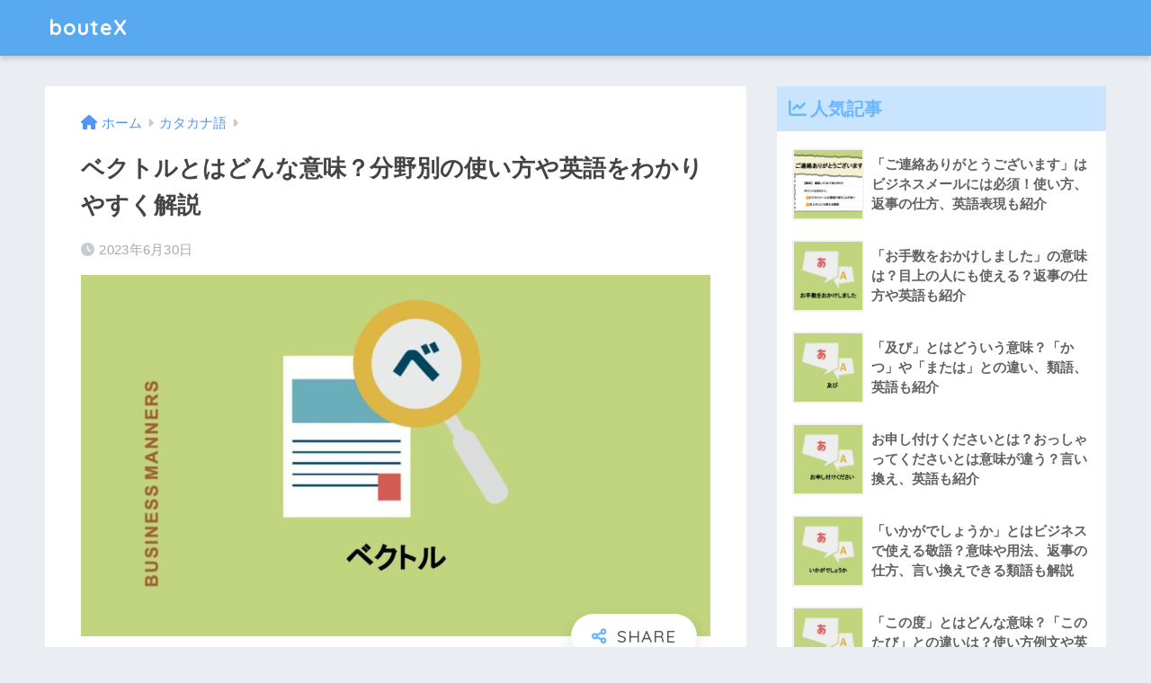

--- FILE ---
content_type: text/html; charset=UTF-8
request_url: https://boutex.jp/archives/6862
body_size: 14985
content:
<!doctype html>
<html lang="ja">
<head>
  <meta charset="utf-8">
  <meta http-equiv="X-UA-Compatible" content="IE=edge">
  <meta name="HandheldFriendly" content="True">
  <meta name="MobileOptimized" content="320">
  <meta name="viewport" content="width=device-width, initial-scale=1, viewport-fit=cover"/>
  <meta name="msapplication-TileColor" content="#6bb6ff">
  <meta name="theme-color" content="#6bb6ff">
  <link rel="pingback" href="https://boutex.jp/xmlrpc.php">
  <title>ベクトルとはどんな意味？分野別の使い方や英語をわかりやすく解説 | bouteX</title>
<meta name='robots' content='max-image-preview:large' />
	    <script>
	        var ajaxurl = "https://boutex.jp/wp-admin/admin-ajax.php";
	    </script>
	
<!-- Google Tag Manager for WordPress by gtm4wp.com -->
<script data-cfasync="false" data-pagespeed-no-defer>
	var gtm4wp_datalayer_name = "dataLayer";
	var dataLayer = dataLayer || [];
</script>
<!-- End Google Tag Manager for WordPress by gtm4wp.com --><link rel='dns-prefetch' href='//fonts.googleapis.com' />
<link rel="alternate" type="application/rss+xml" title="bouteX &raquo; フィード" href="https://boutex.jp/feed" />
<link rel="alternate" type="application/rss+xml" title="bouteX &raquo; コメントフィード" href="https://boutex.jp/comments/feed" />

<!-- SEO SIMPLE PACK 3.6.2 -->
<meta name="description" content="ベクトルとは「大きさと向きを持つ量」のこと ベクトルの基本的な意味は「大きさと向きを持つ量」で、学生時代に数学で勉強した覚えのある方もいるかもしれません。 物理的な大きさと向きの量を表す場合もあれば、「物事や考え方の方向」のように抽象的な意">
<link rel="canonical" href="https://boutex.jp/archives/6862">
<meta property="og:locale" content="ja_JP">
<meta property="og:type" content="article">
<meta property="og:image" content="https://boutex.jp/wp-content/uploads/2023/06/54be786f237f823ceb5f8930014542ec.jpg">
<meta property="og:title" content="ベクトルとはどんな意味？分野別の使い方や英語をわかりやすく解説 | bouteX">
<meta property="og:description" content="ベクトルとは「大きさと向きを持つ量」のこと ベクトルの基本的な意味は「大きさと向きを持つ量」で、学生時代に数学で勉強した覚えのある方もいるかもしれません。 物理的な大きさと向きの量を表す場合もあれば、「物事や考え方の方向」のように抽象的な意">
<meta property="og:url" content="https://boutex.jp/archives/6862">
<meta property="og:site_name" content="bouteX">
<meta name="twitter:card" content="summary">
<!-- / SEO SIMPLE PACK -->

<script type="text/javascript">
window._wpemojiSettings = {"baseUrl":"https:\/\/s.w.org\/images\/core\/emoji\/14.0.0\/72x72\/","ext":".png","svgUrl":"https:\/\/s.w.org\/images\/core\/emoji\/14.0.0\/svg\/","svgExt":".svg","source":{"concatemoji":"https:\/\/boutex.jp\/wp-includes\/js\/wp-emoji-release.min.js?ver=6.2.8"}};
/*! This file is auto-generated */
!function(e,a,t){var n,r,o,i=a.createElement("canvas"),p=i.getContext&&i.getContext("2d");function s(e,t){p.clearRect(0,0,i.width,i.height),p.fillText(e,0,0);e=i.toDataURL();return p.clearRect(0,0,i.width,i.height),p.fillText(t,0,0),e===i.toDataURL()}function c(e){var t=a.createElement("script");t.src=e,t.defer=t.type="text/javascript",a.getElementsByTagName("head")[0].appendChild(t)}for(o=Array("flag","emoji"),t.supports={everything:!0,everythingExceptFlag:!0},r=0;r<o.length;r++)t.supports[o[r]]=function(e){if(p&&p.fillText)switch(p.textBaseline="top",p.font="600 32px Arial",e){case"flag":return s("\ud83c\udff3\ufe0f\u200d\u26a7\ufe0f","\ud83c\udff3\ufe0f\u200b\u26a7\ufe0f")?!1:!s("\ud83c\uddfa\ud83c\uddf3","\ud83c\uddfa\u200b\ud83c\uddf3")&&!s("\ud83c\udff4\udb40\udc67\udb40\udc62\udb40\udc65\udb40\udc6e\udb40\udc67\udb40\udc7f","\ud83c\udff4\u200b\udb40\udc67\u200b\udb40\udc62\u200b\udb40\udc65\u200b\udb40\udc6e\u200b\udb40\udc67\u200b\udb40\udc7f");case"emoji":return!s("\ud83e\udef1\ud83c\udffb\u200d\ud83e\udef2\ud83c\udfff","\ud83e\udef1\ud83c\udffb\u200b\ud83e\udef2\ud83c\udfff")}return!1}(o[r]),t.supports.everything=t.supports.everything&&t.supports[o[r]],"flag"!==o[r]&&(t.supports.everythingExceptFlag=t.supports.everythingExceptFlag&&t.supports[o[r]]);t.supports.everythingExceptFlag=t.supports.everythingExceptFlag&&!t.supports.flag,t.DOMReady=!1,t.readyCallback=function(){t.DOMReady=!0},t.supports.everything||(n=function(){t.readyCallback()},a.addEventListener?(a.addEventListener("DOMContentLoaded",n,!1),e.addEventListener("load",n,!1)):(e.attachEvent("onload",n),a.attachEvent("onreadystatechange",function(){"complete"===a.readyState&&t.readyCallback()})),(e=t.source||{}).concatemoji?c(e.concatemoji):e.wpemoji&&e.twemoji&&(c(e.twemoji),c(e.wpemoji)))}(window,document,window._wpemojiSettings);
</script>
<style type="text/css">
img.wp-smiley,
img.emoji {
	display: inline !important;
	border: none !important;
	box-shadow: none !important;
	height: 1em !important;
	width: 1em !important;
	margin: 0 0.07em !important;
	vertical-align: -0.1em !important;
	background: none !important;
	padding: 0 !important;
}
</style>
	<link rel='stylesheet' id='sng-stylesheet-css' href='https://boutex.jp/wp-content/themes/sango-theme/style.css?ver2_19_6' type='text/css' media='all' />
<link rel='stylesheet' id='sng-option-css' href='https://boutex.jp/wp-content/themes/sango-theme/entry-option.css?ver2_19_6' type='text/css' media='all' />
<link rel='stylesheet' id='sng-googlefonts-css' href='https://fonts.googleapis.com/css?family=Quicksand%3A500%2C700&#038;display=swap' type='text/css' media='all' />
<link rel='stylesheet' id='sng-fontawesome-css' href='https://boutex.jp/wp-content/themes/sango-theme/library/css/fa-sango.css' type='text/css' media='all' />
<link rel='stylesheet' id='classic-theme-styles-css' href='https://boutex.jp/wp-includes/css/classic-themes.min.css?ver=6.2.8' type='text/css' media='all' />
<style id='global-styles-inline-css' type='text/css'>
body{--wp--preset--color--black: #000000;--wp--preset--color--cyan-bluish-gray: #abb8c3;--wp--preset--color--white: #ffffff;--wp--preset--color--pale-pink: #f78da7;--wp--preset--color--vivid-red: #cf2e2e;--wp--preset--color--luminous-vivid-orange: #ff6900;--wp--preset--color--luminous-vivid-amber: #fcb900;--wp--preset--color--light-green-cyan: #7bdcb5;--wp--preset--color--vivid-green-cyan: #00d084;--wp--preset--color--pale-cyan-blue: #8ed1fc;--wp--preset--color--vivid-cyan-blue: #0693e3;--wp--preset--color--vivid-purple: #9b51e0;--wp--preset--gradient--vivid-cyan-blue-to-vivid-purple: linear-gradient(135deg,rgba(6,147,227,1) 0%,rgb(155,81,224) 100%);--wp--preset--gradient--light-green-cyan-to-vivid-green-cyan: linear-gradient(135deg,rgb(122,220,180) 0%,rgb(0,208,130) 100%);--wp--preset--gradient--luminous-vivid-amber-to-luminous-vivid-orange: linear-gradient(135deg,rgba(252,185,0,1) 0%,rgba(255,105,0,1) 100%);--wp--preset--gradient--luminous-vivid-orange-to-vivid-red: linear-gradient(135deg,rgba(255,105,0,1) 0%,rgb(207,46,46) 100%);--wp--preset--gradient--very-light-gray-to-cyan-bluish-gray: linear-gradient(135deg,rgb(238,238,238) 0%,rgb(169,184,195) 100%);--wp--preset--gradient--cool-to-warm-spectrum: linear-gradient(135deg,rgb(74,234,220) 0%,rgb(151,120,209) 20%,rgb(207,42,186) 40%,rgb(238,44,130) 60%,rgb(251,105,98) 80%,rgb(254,248,76) 100%);--wp--preset--gradient--blush-light-purple: linear-gradient(135deg,rgb(255,206,236) 0%,rgb(152,150,240) 100%);--wp--preset--gradient--blush-bordeaux: linear-gradient(135deg,rgb(254,205,165) 0%,rgb(254,45,45) 50%,rgb(107,0,62) 100%);--wp--preset--gradient--luminous-dusk: linear-gradient(135deg,rgb(255,203,112) 0%,rgb(199,81,192) 50%,rgb(65,88,208) 100%);--wp--preset--gradient--pale-ocean: linear-gradient(135deg,rgb(255,245,203) 0%,rgb(182,227,212) 50%,rgb(51,167,181) 100%);--wp--preset--gradient--electric-grass: linear-gradient(135deg,rgb(202,248,128) 0%,rgb(113,206,126) 100%);--wp--preset--gradient--midnight: linear-gradient(135deg,rgb(2,3,129) 0%,rgb(40,116,252) 100%);--wp--preset--duotone--dark-grayscale: url('#wp-duotone-dark-grayscale');--wp--preset--duotone--grayscale: url('#wp-duotone-grayscale');--wp--preset--duotone--purple-yellow: url('#wp-duotone-purple-yellow');--wp--preset--duotone--blue-red: url('#wp-duotone-blue-red');--wp--preset--duotone--midnight: url('#wp-duotone-midnight');--wp--preset--duotone--magenta-yellow: url('#wp-duotone-magenta-yellow');--wp--preset--duotone--purple-green: url('#wp-duotone-purple-green');--wp--preset--duotone--blue-orange: url('#wp-duotone-blue-orange');--wp--preset--font-size--small: 13px;--wp--preset--font-size--medium: 20px;--wp--preset--font-size--large: 36px;--wp--preset--font-size--x-large: 42px;--wp--preset--spacing--20: 0.44rem;--wp--preset--spacing--30: 0.67rem;--wp--preset--spacing--40: 1rem;--wp--preset--spacing--50: 1.5rem;--wp--preset--spacing--60: 2.25rem;--wp--preset--spacing--70: 3.38rem;--wp--preset--spacing--80: 5.06rem;--wp--preset--shadow--natural: 6px 6px 9px rgba(0, 0, 0, 0.2);--wp--preset--shadow--deep: 12px 12px 50px rgba(0, 0, 0, 0.4);--wp--preset--shadow--sharp: 6px 6px 0px rgba(0, 0, 0, 0.2);--wp--preset--shadow--outlined: 6px 6px 0px -3px rgba(255, 255, 255, 1), 6px 6px rgba(0, 0, 0, 1);--wp--preset--shadow--crisp: 6px 6px 0px rgba(0, 0, 0, 1);}:where(.is-layout-flex){gap: 0.5em;}body .is-layout-flow > .alignleft{float: left;margin-inline-start: 0;margin-inline-end: 2em;}body .is-layout-flow > .alignright{float: right;margin-inline-start: 2em;margin-inline-end: 0;}body .is-layout-flow > .aligncenter{margin-left: auto !important;margin-right: auto !important;}body .is-layout-constrained > .alignleft{float: left;margin-inline-start: 0;margin-inline-end: 2em;}body .is-layout-constrained > .alignright{float: right;margin-inline-start: 2em;margin-inline-end: 0;}body .is-layout-constrained > .aligncenter{margin-left: auto !important;margin-right: auto !important;}body .is-layout-constrained > :where(:not(.alignleft):not(.alignright):not(.alignfull)){max-width: var(--wp--style--global--content-size);margin-left: auto !important;margin-right: auto !important;}body .is-layout-constrained > .alignwide{max-width: var(--wp--style--global--wide-size);}body .is-layout-flex{display: flex;}body .is-layout-flex{flex-wrap: wrap;align-items: center;}body .is-layout-flex > *{margin: 0;}:where(.wp-block-columns.is-layout-flex){gap: 2em;}.has-black-color{color: var(--wp--preset--color--black) !important;}.has-cyan-bluish-gray-color{color: var(--wp--preset--color--cyan-bluish-gray) !important;}.has-white-color{color: var(--wp--preset--color--white) !important;}.has-pale-pink-color{color: var(--wp--preset--color--pale-pink) !important;}.has-vivid-red-color{color: var(--wp--preset--color--vivid-red) !important;}.has-luminous-vivid-orange-color{color: var(--wp--preset--color--luminous-vivid-orange) !important;}.has-luminous-vivid-amber-color{color: var(--wp--preset--color--luminous-vivid-amber) !important;}.has-light-green-cyan-color{color: var(--wp--preset--color--light-green-cyan) !important;}.has-vivid-green-cyan-color{color: var(--wp--preset--color--vivid-green-cyan) !important;}.has-pale-cyan-blue-color{color: var(--wp--preset--color--pale-cyan-blue) !important;}.has-vivid-cyan-blue-color{color: var(--wp--preset--color--vivid-cyan-blue) !important;}.has-vivid-purple-color{color: var(--wp--preset--color--vivid-purple) !important;}.has-black-background-color{background-color: var(--wp--preset--color--black) !important;}.has-cyan-bluish-gray-background-color{background-color: var(--wp--preset--color--cyan-bluish-gray) !important;}.has-white-background-color{background-color: var(--wp--preset--color--white) !important;}.has-pale-pink-background-color{background-color: var(--wp--preset--color--pale-pink) !important;}.has-vivid-red-background-color{background-color: var(--wp--preset--color--vivid-red) !important;}.has-luminous-vivid-orange-background-color{background-color: var(--wp--preset--color--luminous-vivid-orange) !important;}.has-luminous-vivid-amber-background-color{background-color: var(--wp--preset--color--luminous-vivid-amber) !important;}.has-light-green-cyan-background-color{background-color: var(--wp--preset--color--light-green-cyan) !important;}.has-vivid-green-cyan-background-color{background-color: var(--wp--preset--color--vivid-green-cyan) !important;}.has-pale-cyan-blue-background-color{background-color: var(--wp--preset--color--pale-cyan-blue) !important;}.has-vivid-cyan-blue-background-color{background-color: var(--wp--preset--color--vivid-cyan-blue) !important;}.has-vivid-purple-background-color{background-color: var(--wp--preset--color--vivid-purple) !important;}.has-black-border-color{border-color: var(--wp--preset--color--black) !important;}.has-cyan-bluish-gray-border-color{border-color: var(--wp--preset--color--cyan-bluish-gray) !important;}.has-white-border-color{border-color: var(--wp--preset--color--white) !important;}.has-pale-pink-border-color{border-color: var(--wp--preset--color--pale-pink) !important;}.has-vivid-red-border-color{border-color: var(--wp--preset--color--vivid-red) !important;}.has-luminous-vivid-orange-border-color{border-color: var(--wp--preset--color--luminous-vivid-orange) !important;}.has-luminous-vivid-amber-border-color{border-color: var(--wp--preset--color--luminous-vivid-amber) !important;}.has-light-green-cyan-border-color{border-color: var(--wp--preset--color--light-green-cyan) !important;}.has-vivid-green-cyan-border-color{border-color: var(--wp--preset--color--vivid-green-cyan) !important;}.has-pale-cyan-blue-border-color{border-color: var(--wp--preset--color--pale-cyan-blue) !important;}.has-vivid-cyan-blue-border-color{border-color: var(--wp--preset--color--vivid-cyan-blue) !important;}.has-vivid-purple-border-color{border-color: var(--wp--preset--color--vivid-purple) !important;}.has-vivid-cyan-blue-to-vivid-purple-gradient-background{background: var(--wp--preset--gradient--vivid-cyan-blue-to-vivid-purple) !important;}.has-light-green-cyan-to-vivid-green-cyan-gradient-background{background: var(--wp--preset--gradient--light-green-cyan-to-vivid-green-cyan) !important;}.has-luminous-vivid-amber-to-luminous-vivid-orange-gradient-background{background: var(--wp--preset--gradient--luminous-vivid-amber-to-luminous-vivid-orange) !important;}.has-luminous-vivid-orange-to-vivid-red-gradient-background{background: var(--wp--preset--gradient--luminous-vivid-orange-to-vivid-red) !important;}.has-very-light-gray-to-cyan-bluish-gray-gradient-background{background: var(--wp--preset--gradient--very-light-gray-to-cyan-bluish-gray) !important;}.has-cool-to-warm-spectrum-gradient-background{background: var(--wp--preset--gradient--cool-to-warm-spectrum) !important;}.has-blush-light-purple-gradient-background{background: var(--wp--preset--gradient--blush-light-purple) !important;}.has-blush-bordeaux-gradient-background{background: var(--wp--preset--gradient--blush-bordeaux) !important;}.has-luminous-dusk-gradient-background{background: var(--wp--preset--gradient--luminous-dusk) !important;}.has-pale-ocean-gradient-background{background: var(--wp--preset--gradient--pale-ocean) !important;}.has-electric-grass-gradient-background{background: var(--wp--preset--gradient--electric-grass) !important;}.has-midnight-gradient-background{background: var(--wp--preset--gradient--midnight) !important;}.has-small-font-size{font-size: var(--wp--preset--font-size--small) !important;}.has-medium-font-size{font-size: var(--wp--preset--font-size--medium) !important;}.has-large-font-size{font-size: var(--wp--preset--font-size--large) !important;}.has-x-large-font-size{font-size: var(--wp--preset--font-size--x-large) !important;}
.wp-block-navigation a:where(:not(.wp-element-button)){color: inherit;}
:where(.wp-block-columns.is-layout-flex){gap: 2em;}
.wp-block-pullquote{font-size: 1.5em;line-height: 1.6;}
</style>
<link rel='stylesheet' id='child-style-css' href='https://boutex.jp/wp-content/themes/sango-theme-child/style.css' type='text/css' media='all' />
<link rel='stylesheet' id='yesno_style-css' href='https://boutex.jp/wp-content/plugins/yesno/css/style.css' type='text/css' media='all' />
<script type='text/javascript' src='https://boutex.jp/wp-includes/js/jquery/jquery.min.js?ver=3.6.4' id='jquery-core-js'></script>
<script type='text/javascript' src='https://boutex.jp/wp-includes/js/jquery/jquery-migrate.min.js?ver=3.4.0' id='jquery-migrate-js'></script>
<link rel="https://api.w.org/" href="https://boutex.jp/wp-json/" /><link rel="alternate" type="application/json" href="https://boutex.jp/wp-json/wp/v2/posts/6862" /><link rel="EditURI" type="application/rsd+xml" title="RSD" href="https://boutex.jp/xmlrpc.php?rsd" />
<link rel='shortlink' href='https://boutex.jp/?p=6862' />
<link rel="alternate" type="application/json+oembed" href="https://boutex.jp/wp-json/oembed/1.0/embed?url=https%3A%2F%2Fboutex.jp%2Farchives%2F6862" />
<link rel="alternate" type="text/xml+oembed" href="https://boutex.jp/wp-json/oembed/1.0/embed?url=https%3A%2F%2Fboutex.jp%2Farchives%2F6862&#038;format=xml" />

<!-- Google Tag Manager for WordPress by gtm4wp.com -->
<!-- GTM Container placement set to footer -->
<script data-cfasync="false" data-pagespeed-no-defer>
	var dataLayer_content = {"pagePostType":"post","pagePostType2":"single-post","pageCategory":["katakana-words"],"pagePostAuthor":"タカギユキ"};
	dataLayer.push( dataLayer_content );
</script>
<script data-cfasync="false" data-pagespeed-no-defer>
(function(w,d,s,l,i){w[l]=w[l]||[];w[l].push({'gtm.start':
new Date().getTime(),event:'gtm.js'});var f=d.getElementsByTagName(s)[0],
j=d.createElement(s),dl=l!='dataLayer'?'&l='+l:'';j.async=true;j.src=
'//www.googletagmanager.com/gtm.js?id='+i+dl;f.parentNode.insertBefore(j,f);
})(window,document,'script','dataLayer','GTM-57TQK4X');
</script>
<!-- End Google Tag Manager for WordPress by gtm4wp.com --><meta name="description" content="ベクトルとは「大きさと向きを持つ量」の意味を持つ言葉。数学以外にも、ビジネス、日常会話で使用できます。英語や使い方を解説します。" /><meta property="og:title" content="ベクトルとはどんな意味？分野別の使い方や英語をわかりやすく解説" />
<meta property="og:description" content="ベクトルとは「大きさと向きを持つ量」の意味を持つ言葉。数学以外にも、ビジネス、日常会話で使用できます。英語や使い方を解説します。" />
<meta property="og:type" content="article" />
<meta property="og:url" content="https://boutex.jp/archives/6862" />
<meta property="og:image" content="https://boutex.jp/wp-content/uploads/2023/06/54be786f237f823ceb5f8930014542ec-1024x587.jpg" />
<meta name="thumbnail" content="https://boutex.jp/wp-content/uploads/2023/06/54be786f237f823ceb5f8930014542ec-1024x587.jpg" />
<meta property="og:site_name" content="bouteX" />
<meta name="twitter:card" content="summary_large_image" />
<meta name="google-site-verification" content="xG0CYK3z5cn0_Z_YcMoLr0tH7sbKx_frOMBS2QcEoVQ" />

<script async src="https://pagead2.googlesyndication.com/pagead/js/adsbygoogle.js?client=ca-pub-5717811634237466"
     crossorigin="anonymous"></script><style> a{color:#4f96f6}.main-c, .has-sango-main-color{color:#6bb6ff}.main-bc, .has-sango-main-background-color{background-color:#6bb6ff}.main-bdr, #inner-content .main-bdr{border-color:#6bb6ff}.pastel-c, .has-sango-pastel-color{color:#c8e4ff}.pastel-bc, .has-sango-pastel-background-color, #inner-content .pastel-bc{background-color:#c8e4ff}.accent-c, .has-sango-accent-color{color:#ffb36b}.accent-bc, .has-sango-accent-background-color{background-color:#ffb36b}.header, #footer-menu, .drawer__title{background-color:#58a9ef}#logo a{color:#FFF}.desktop-nav li a , .mobile-nav li a, #footer-menu a, #drawer__open, .header-search__open, .copyright, .drawer__title{color:#FFF}.drawer__title .close span, .drawer__title .close span:before{background:#FFF}.desktop-nav li:after{background:#FFF}.mobile-nav .current-menu-item{border-bottom-color:#FFF}.widgettitle, .sidebar .wp-block-group h2, .drawer .wp-block-group h2{color:#6bb6ff;background-color:#c8e4ff}.footer, .footer-block{background-color:#e0e4eb}.footer-block, .footer, .footer a, .footer .widget ul li a{color:#3c3c3c}#toc_container .toc_title, .entry-content .ez-toc-title-container, #footer_menu .raised, .pagination a, .pagination span, #reply-title:before, .entry-content blockquote:before, .main-c-before li:before, .main-c-b:before{color:#6bb6ff}.searchform__submit, .footer-block .wp-block-search .wp-block-search__button, .sidebar .wp-block-search .wp-block-search__button, .footer .wp-block-search .wp-block-search__button, .drawer .wp-block-search .wp-block-search__button, #toc_container .toc_title:before, .ez-toc-title-container:before, .cat-name, .pre_tag > span, .pagination .current, .post-page-numbers.current, #submit, .withtag_list > span, .main-bc-before li:before{background-color:#6bb6ff}#toc_container, #ez-toc-container, .entry-content h3, .li-mainbdr ul, .li-mainbdr ol{border-color:#6bb6ff}.search-title i, .acc-bc-before li:before{background:#ffb36b}.li-accentbdr ul, .li-accentbdr ol{border-color:#ffb36b}.pagination a:hover, .li-pastelbc ul, .li-pastelbc ol{background:#c8e4ff}body{font-size:100%}@media only screen and (min-width:481px){body{font-size:107%}}@media only screen and (min-width:1030px){body{font-size:107%}}.totop{background:#5ba9f7}.header-info a{color:#FFF;background:linear-gradient(95deg, #738bff, #85e3ec)}.fixed-menu ul{background:#FFF}.fixed-menu a{color:#a2a7ab}.fixed-menu .current-menu-item a, .fixed-menu ul li a.active{color:#6bb6ff}.post-tab{background:#FFF}.post-tab > div{color:#a7a7a7}.post-tab > div.tab-active{background:linear-gradient(45deg, #bdb9ff, #67b8ff)}body{font-family:"Helvetica", "Arial", "Hiragino Kaku Gothic ProN", "Hiragino Sans", YuGothic, "Yu Gothic", "メイリオ", Meiryo, sans-serif;}.dfont{font-family:"Quicksand","Helvetica", "Arial", "Hiragino Kaku Gothic ProN", "Hiragino Sans", YuGothic, "Yu Gothic", "メイリオ", Meiryo, sans-serif;}</style></head>
<body class="post-template-default single single-post postid-6862 single-format-standard fa5">
  <svg xmlns="http://www.w3.org/2000/svg" viewBox="0 0 0 0" width="0" height="0" focusable="false" role="none" style="visibility: hidden; position: absolute; left: -9999px; overflow: hidden;" ><defs><filter id="wp-duotone-dark-grayscale"><feColorMatrix color-interpolation-filters="sRGB" type="matrix" values=" .299 .587 .114 0 0 .299 .587 .114 0 0 .299 .587 .114 0 0 .299 .587 .114 0 0 " /><feComponentTransfer color-interpolation-filters="sRGB" ><feFuncR type="table" tableValues="0 0.49803921568627" /><feFuncG type="table" tableValues="0 0.49803921568627" /><feFuncB type="table" tableValues="0 0.49803921568627" /><feFuncA type="table" tableValues="1 1" /></feComponentTransfer><feComposite in2="SourceGraphic" operator="in" /></filter></defs></svg><svg xmlns="http://www.w3.org/2000/svg" viewBox="0 0 0 0" width="0" height="0" focusable="false" role="none" style="visibility: hidden; position: absolute; left: -9999px; overflow: hidden;" ><defs><filter id="wp-duotone-grayscale"><feColorMatrix color-interpolation-filters="sRGB" type="matrix" values=" .299 .587 .114 0 0 .299 .587 .114 0 0 .299 .587 .114 0 0 .299 .587 .114 0 0 " /><feComponentTransfer color-interpolation-filters="sRGB" ><feFuncR type="table" tableValues="0 1" /><feFuncG type="table" tableValues="0 1" /><feFuncB type="table" tableValues="0 1" /><feFuncA type="table" tableValues="1 1" /></feComponentTransfer><feComposite in2="SourceGraphic" operator="in" /></filter></defs></svg><svg xmlns="http://www.w3.org/2000/svg" viewBox="0 0 0 0" width="0" height="0" focusable="false" role="none" style="visibility: hidden; position: absolute; left: -9999px; overflow: hidden;" ><defs><filter id="wp-duotone-purple-yellow"><feColorMatrix color-interpolation-filters="sRGB" type="matrix" values=" .299 .587 .114 0 0 .299 .587 .114 0 0 .299 .587 .114 0 0 .299 .587 .114 0 0 " /><feComponentTransfer color-interpolation-filters="sRGB" ><feFuncR type="table" tableValues="0.54901960784314 0.98823529411765" /><feFuncG type="table" tableValues="0 1" /><feFuncB type="table" tableValues="0.71764705882353 0.25490196078431" /><feFuncA type="table" tableValues="1 1" /></feComponentTransfer><feComposite in2="SourceGraphic" operator="in" /></filter></defs></svg><svg xmlns="http://www.w3.org/2000/svg" viewBox="0 0 0 0" width="0" height="0" focusable="false" role="none" style="visibility: hidden; position: absolute; left: -9999px; overflow: hidden;" ><defs><filter id="wp-duotone-blue-red"><feColorMatrix color-interpolation-filters="sRGB" type="matrix" values=" .299 .587 .114 0 0 .299 .587 .114 0 0 .299 .587 .114 0 0 .299 .587 .114 0 0 " /><feComponentTransfer color-interpolation-filters="sRGB" ><feFuncR type="table" tableValues="0 1" /><feFuncG type="table" tableValues="0 0.27843137254902" /><feFuncB type="table" tableValues="0.5921568627451 0.27843137254902" /><feFuncA type="table" tableValues="1 1" /></feComponentTransfer><feComposite in2="SourceGraphic" operator="in" /></filter></defs></svg><svg xmlns="http://www.w3.org/2000/svg" viewBox="0 0 0 0" width="0" height="0" focusable="false" role="none" style="visibility: hidden; position: absolute; left: -9999px; overflow: hidden;" ><defs><filter id="wp-duotone-midnight"><feColorMatrix color-interpolation-filters="sRGB" type="matrix" values=" .299 .587 .114 0 0 .299 .587 .114 0 0 .299 .587 .114 0 0 .299 .587 .114 0 0 " /><feComponentTransfer color-interpolation-filters="sRGB" ><feFuncR type="table" tableValues="0 0" /><feFuncG type="table" tableValues="0 0.64705882352941" /><feFuncB type="table" tableValues="0 1" /><feFuncA type="table" tableValues="1 1" /></feComponentTransfer><feComposite in2="SourceGraphic" operator="in" /></filter></defs></svg><svg xmlns="http://www.w3.org/2000/svg" viewBox="0 0 0 0" width="0" height="0" focusable="false" role="none" style="visibility: hidden; position: absolute; left: -9999px; overflow: hidden;" ><defs><filter id="wp-duotone-magenta-yellow"><feColorMatrix color-interpolation-filters="sRGB" type="matrix" values=" .299 .587 .114 0 0 .299 .587 .114 0 0 .299 .587 .114 0 0 .299 .587 .114 0 0 " /><feComponentTransfer color-interpolation-filters="sRGB" ><feFuncR type="table" tableValues="0.78039215686275 1" /><feFuncG type="table" tableValues="0 0.94901960784314" /><feFuncB type="table" tableValues="0.35294117647059 0.47058823529412" /><feFuncA type="table" tableValues="1 1" /></feComponentTransfer><feComposite in2="SourceGraphic" operator="in" /></filter></defs></svg><svg xmlns="http://www.w3.org/2000/svg" viewBox="0 0 0 0" width="0" height="0" focusable="false" role="none" style="visibility: hidden; position: absolute; left: -9999px; overflow: hidden;" ><defs><filter id="wp-duotone-purple-green"><feColorMatrix color-interpolation-filters="sRGB" type="matrix" values=" .299 .587 .114 0 0 .299 .587 .114 0 0 .299 .587 .114 0 0 .299 .587 .114 0 0 " /><feComponentTransfer color-interpolation-filters="sRGB" ><feFuncR type="table" tableValues="0.65098039215686 0.40392156862745" /><feFuncG type="table" tableValues="0 1" /><feFuncB type="table" tableValues="0.44705882352941 0.4" /><feFuncA type="table" tableValues="1 1" /></feComponentTransfer><feComposite in2="SourceGraphic" operator="in" /></filter></defs></svg><svg xmlns="http://www.w3.org/2000/svg" viewBox="0 0 0 0" width="0" height="0" focusable="false" role="none" style="visibility: hidden; position: absolute; left: -9999px; overflow: hidden;" ><defs><filter id="wp-duotone-blue-orange"><feColorMatrix color-interpolation-filters="sRGB" type="matrix" values=" .299 .587 .114 0 0 .299 .587 .114 0 0 .299 .587 .114 0 0 .299 .587 .114 0 0 " /><feComponentTransfer color-interpolation-filters="sRGB" ><feFuncR type="table" tableValues="0.098039215686275 1" /><feFuncG type="table" tableValues="0 0.66274509803922" /><feFuncB type="table" tableValues="0.84705882352941 0.41960784313725" /><feFuncA type="table" tableValues="1 1" /></feComponentTransfer><feComposite in2="SourceGraphic" operator="in" /></filter></defs></svg>  <div id="container">
    <header class="header">
            <div id="inner-header" class="wrap cf">
    <div id="logo" class="header-logo h1 dfont">
    <a href="https://boutex.jp" class="header-logo__link">
            bouteX    </a>
  </div>
  <div class="header-search">
      <label class="header-search__open" for="header-search-input"><i class="fas fa-search" aria-hidden="true"></i></label>
    <input type="checkbox" class="header-search__input" id="header-search-input" onclick="document.querySelector('.header-search__modal .searchform__input').focus()">
  <label class="header-search__close" for="header-search-input"></label>
  <div class="header-search__modal">
    <form role="search" method="get" class="searchform" action="https://boutex.jp/">
  <div>
    <input type="search" class="searchform__input" name="s" value="" placeholder="検索" />
    <button type="submit" class="searchform__submit" aria-label="検索"><i class="fas fa-search" aria-hidden="true"></i></button>
  </div>
</form>  </div>
</div>  </div>
    </header>
      <div id="content">
    <div id="inner-content" class="wrap cf">
      <main id="main" class="m-all t-2of3 d-5of7 cf">
                  <article id="entry" class="cf post-6862 post type-post status-publish format-standard has-post-thumbnail category-katakana-words">
            <header class="article-header entry-header">
  <nav id="breadcrumb" class="breadcrumb"><ul itemscope itemtype="http://schema.org/BreadcrumbList"><li itemprop="itemListElement" itemscope itemtype="http://schema.org/ListItem"><a href="https://boutex.jp" itemprop="item"><span itemprop="name">ホーム</span></a><meta itemprop="position" content="1" /></li><li itemprop="itemListElement" itemscope itemtype="http://schema.org/ListItem"><a href="https://boutex.jp/archives/category/katakana-words" itemprop="item"><span itemprop="name">カタカナ語</span></a><meta itemprop="position" content="2" /></li></ul></nav>  <h1 class="entry-title single-title">ベクトルとはどんな意味？分野別の使い方や英語をわかりやすく解説</h1>
  <div class="entry-meta vcard">
    <time class="pubdate entry-time" itemprop="datePublished" datetime="2023-06-30">2023年6月30日</time>  </div>
      <p class="post-thumbnail"><img width="940" height="539" src="https://boutex.jp/wp-content/uploads/2023/06/54be786f237f823ceb5f8930014542ec-940x539.jpg" class="attachment-thumb-940 size-thumb-940 wp-post-image" alt="" decoding="async" /></p>
        <input type="checkbox" id="fab">
    <label class="fab-btn extended-fab main-c" for="fab"><i class="fas fa-share-alt" aria-hidden="true"></i></label>
    <label class="fab__close-cover" for="fab"></label>
        <div id="fab__contents">
      <div class="fab__contents-main dfont">
        <label class="close" for="fab"><span></span></label>
        <p class="fab__contents_title">SHARE</p>
                  <div class="fab__contents_img" style="background-image: url(https://boutex.jp/wp-content/uploads/2023/06/54be786f237f823ceb5f8930014542ec-520x300.jpg);">
          </div>
                  <div class="sns-btn sns-dif">
          <ul>
        <!-- twitter -->
        <li class="tw sns-btn__item">
          <a href="https://twitter.com/share?url=https%3A%2F%2Fboutex.jp%2Farchives%2F6862&text=%E3%83%99%E3%82%AF%E3%83%88%E3%83%AB%E3%81%A8%E3%81%AF%E3%81%A9%E3%82%93%E3%81%AA%E6%84%8F%E5%91%B3%EF%BC%9F%E5%88%86%E9%87%8E%E5%88%A5%E3%81%AE%E4%BD%BF%E3%81%84%E6%96%B9%E3%82%84%E8%8B%B1%E8%AA%9E%E3%82%92%E3%82%8F%E3%81%8B%E3%82%8A%E3%82%84%E3%81%99%E3%81%8F%E8%A7%A3%E8%AA%AC%EF%BD%9CbouteX" target="_blank" rel="nofollow noopener noreferrer" aria-label="Twitterでシェアする">
            <i class="fab fa-twitter" aria-hidden="true"></i>            <span class="share_txt">ツイート</span>
          </a>
                  </li>
        <!-- facebook -->
        <li class="fb sns-btn__item">
          <a href="https://www.facebook.com/share.php?u=https%3A%2F%2Fboutex.jp%2Farchives%2F6862" target="_blank" rel="nofollow noopener noreferrer" aria-label="Facebookでシェアする">
            <i class="fab fa-facebook" aria-hidden="true"></i>            <span class="share_txt">シェア</span>
          </a>
                  </li>
        <!-- はてなブックマーク -->
        <li class="hatebu sns-btn__item">
          <a href="http://b.hatena.ne.jp/add?mode=confirm&url=https%3A%2F%2Fboutex.jp%2Farchives%2F6862&title=%E3%83%99%E3%82%AF%E3%83%88%E3%83%AB%E3%81%A8%E3%81%AF%E3%81%A9%E3%82%93%E3%81%AA%E6%84%8F%E5%91%B3%EF%BC%9F%E5%88%86%E9%87%8E%E5%88%A5%E3%81%AE%E4%BD%BF%E3%81%84%E6%96%B9%E3%82%84%E8%8B%B1%E8%AA%9E%E3%82%92%E3%82%8F%E3%81%8B%E3%82%8A%E3%82%84%E3%81%99%E3%81%8F%E8%A7%A3%E8%AA%AC%EF%BD%9CbouteX" target="_blank" rel="nofollow noopener noreferrer" aria-label="はてブでブックマークする">
            <i class="fa fa-hatebu" aria-hidden="true"></i>
            <span class="share_txt">はてブ</span>
          </a>
                  </li>
        <!-- LINE -->
        <li class="line sns-btn__item">
          <a href="https://social-plugins.line.me/lineit/share?url=https%3A%2F%2Fboutex.jp%2Farchives%2F6862&text=%E3%83%99%E3%82%AF%E3%83%88%E3%83%AB%E3%81%A8%E3%81%AF%E3%81%A9%E3%82%93%E3%81%AA%E6%84%8F%E5%91%B3%EF%BC%9F%E5%88%86%E9%87%8E%E5%88%A5%E3%81%AE%E4%BD%BF%E3%81%84%E6%96%B9%E3%82%84%E8%8B%B1%E8%AA%9E%E3%82%92%E3%82%8F%E3%81%8B%E3%82%8A%E3%82%84%E3%81%99%E3%81%8F%E8%A7%A3%E8%AA%AC%EF%BD%9CbouteX" target="_blank" rel="nofollow noopener noreferrer" aria-label="LINEでシェアする">
                          <i class="fab fa-line" aria-hidden="true"></i>
                        <span class="share_txt share_txt_line dfont">LINE</span>
          </a>
        </li>
        <!-- Pocket -->
        <li class="pkt sns-btn__item">
          <a href="http://getpocket.com/edit?url=https%3A%2F%2Fboutex.jp%2Farchives%2F6862&title=%E3%83%99%E3%82%AF%E3%83%88%E3%83%AB%E3%81%A8%E3%81%AF%E3%81%A9%E3%82%93%E3%81%AA%E6%84%8F%E5%91%B3%EF%BC%9F%E5%88%86%E9%87%8E%E5%88%A5%E3%81%AE%E4%BD%BF%E3%81%84%E6%96%B9%E3%82%84%E8%8B%B1%E8%AA%9E%E3%82%92%E3%82%8F%E3%81%8B%E3%82%8A%E3%82%84%E3%81%99%E3%81%8F%E8%A7%A3%E8%AA%AC%EF%BD%9CbouteX" target="_blank" rel="nofollow noopener noreferrer" aria-label="Pocketに保存する">
            <i class="fab fa-get-pocket" aria-hidden="true"></i>            <span class="share_txt">Pocket</span>
          </a>
                  </li>
      </ul>
  </div>
        </div>
    </div>
    </header>
<section class="entry-content cf">
  <div class='code-block code-block-1' style='margin: 8px 0; clear: both;'>
<script async src="https://pagead2.googlesyndication.com/pagead/js/adsbygoogle.js?client=ca-pub-5717811634237466"
     crossorigin="anonymous"></script>
<ins class="adsbygoogle"
     style="display:block; text-align:center;"
     data-ad-layout="in-article"
     data-ad-format="fluid"
     data-ad-client="ca-pub-5717811634237466"
     data-ad-slot="4213581449"></ins>
<script>
     (adsbygoogle = window.adsbygoogle || []).push({});
</script></div>
<h2>ベクトルとは「大きさと向きを持つ量」のこと</h2>
<p>ベクトルの基本的な意味は「大きさと向きを持つ量」で、学生時代に数学で勉強した覚えのある方もいるかもしれません。</p>
<p>物理的な大きさと向きの量を表す場合もあれば、<strong>「物事や考え方の方向」のように抽象的な意味</strong>を示す場合もあります。</p>
<div class='code-block code-block-1' style='margin: 8px 0; clear: both;'>
<script async src="https://pagead2.googlesyndication.com/pagead/js/adsbygoogle.js?client=ca-pub-5717811634237466"
     crossorigin="anonymous"></script>
<ins class="adsbygoogle"
     style="display:block; text-align:center;"
     data-ad-layout="in-article"
     data-ad-format="fluid"
     data-ad-client="ca-pub-5717811634237466"
     data-ad-slot="4213581449"></ins>
<script>
     (adsbygoogle = window.adsbygoogle || []).push({});
</script></div>
<h2>ベクトルの意味</h2>
<p>ベクトルという言葉は使用する分野やシーンによって意味合いが変わってきます。分野別に意味を確認していきましょう。</p>
<div class='code-block code-block-1' style='margin: 8px 0; clear: both;'>
<script async src="https://pagead2.googlesyndication.com/pagead/js/adsbygoogle.js?client=ca-pub-5717811634237466"
     crossorigin="anonymous"></script>
<ins class="adsbygoogle"
     style="display:block; text-align:center;"
     data-ad-layout="in-article"
     data-ad-format="fluid"
     data-ad-client="ca-pub-5717811634237466"
     data-ad-slot="4213581449"></ins>
<script>
     (adsbygoogle = window.adsbygoogle || []).push({});
</script></div>
<h3>数学のベクトル</h3>
<p>大きさと向きを持つ量がベクトルです。<strong>「A→B」など矢印で方向が示された図</strong>を数学の教科書で見たことのある方もいるでしょう。始点がA、終点がBのベクトルとなります。矢印の長さが大きさを表します。</p>
<p>ちなみに、ベクトルの「内積」や「外積」を求める数学の問題がありますが、それぞれ公式があります。</p>
<div class='code-block code-block-1' style='margin: 8px 0; clear: both;'>
<script async src="https://pagead2.googlesyndication.com/pagead/js/adsbygoogle.js?client=ca-pub-5717811634237466"
     crossorigin="anonymous"></script>
<ins class="adsbygoogle"
     style="display:block; text-align:center;"
     data-ad-layout="in-article"
     data-ad-format="fluid"
     data-ad-client="ca-pub-5717811634237466"
     data-ad-slot="4213581449"></ins>
<script>
     (adsbygoogle = window.adsbygoogle || []).push({});
</script></div>
<h3>日常会話・ビジネス会話のベクトル</h3>
<p>普段の生活や仕事の場面で耳にするベクトルは、<strong>「物事や考え方の方向」</strong>という意味で使われています。</p>
<p>単なる「考え方」というよりは、どちらの方向を向いているか、というニュアンスが含まれます。</p>
<p>意見やアクションなど何かしらの方向性が合う、合わないといった話題において「ベクトル」を使って表現できます。</p>
<div class='code-block code-block-1' style='margin: 8px 0; clear: both;'>
<script async src="https://pagead2.googlesyndication.com/pagead/js/adsbygoogle.js?client=ca-pub-5717811634237466"
     crossorigin="anonymous"></script>
<ins class="adsbygoogle"
     style="display:block; text-align:center;"
     data-ad-layout="in-article"
     data-ad-format="fluid"
     data-ad-client="ca-pub-5717811634237466"
     data-ad-slot="4213581449"></ins>
<script>
     (adsbygoogle = window.adsbygoogle || []).push({});
</script></div>
<h3>声のベクトル</h3>
<p>「声のベクトル」は、<strong>声を届ける方向、届ける対象までの距離</strong>を示します。通常の会話では、壁や空に向かってではなく、目の前の人に届く距離と方向で話をします。対象がいない場合には声のベクトルを意識する必要があります。</p>
<p>普段の会話において、声が聞き取りやすい場合にもベクトルが合っているということはできますが、特に演技やナレーションの世界で使われます。</p>
<p>例えば、数メートル先にぬいぐるみを置いて練習をするなどして、声のベクトルを調整します。</p>
<div class='code-block code-block-1' style='margin: 8px 0; clear: both;'>
<script async src="https://pagead2.googlesyndication.com/pagead/js/adsbygoogle.js?client=ca-pub-5717811634237466"
     crossorigin="anonymous"></script>
<ins class="adsbygoogle"
     style="display:block; text-align:center;"
     data-ad-layout="in-article"
     data-ad-format="fluid"
     data-ad-client="ca-pub-5717811634237466"
     data-ad-slot="4213581449"></ins>
<script>
     (adsbygoogle = window.adsbygoogle || []).push({});
</script></div>
<h2>ベクトルの英語</h2>
<p>英語では<strong>「vector」</strong>と表記します。もともとはドイツ語の「vektor」に由来するとされています。</p>
<p>英語の「vector」は、日本語と同じように数学の世界で使用されています。例えば、英語で「ベクトル解析」と表現したいときは「vector analysis」となります。</p>
<p>また、「vector」には遺伝子組み換えの際に「遺伝子の運び屋」の意味でも使用されています。</p>
<div class='code-block code-block-1' style='margin: 8px 0; clear: both;'>
<script async src="https://pagead2.googlesyndication.com/pagead/js/adsbygoogle.js?client=ca-pub-5717811634237466"
     crossorigin="anonymous"></script>
<ins class="adsbygoogle"
     style="display:block; text-align:center;"
     data-ad-layout="in-article"
     data-ad-format="fluid"
     data-ad-client="ca-pub-5717811634237466"
     data-ad-slot="4213581449"></ins>
<script>
     (adsbygoogle = window.adsbygoogle || []).push({});
</script></div>
<h2>ベクトルの使い方・例文</h2>
<p>よくある使い方に<strong>「ベクトルを合わせる」</strong>があります。これは「方向性を一致させる」や「目的を共有する」という意味になります。</p>
<p>他にも「ベクトルを最大化する」「ベクトルが一致する」など使い方があるため、例文をご紹介します。</p>
  <div class="sng-box box28"><div class="box-title">例文</div><div class="box-content">
・チームで<span class="red"><b>ベクトル</b></span>を合わせてプロジェクトを進める。<br />
・従業員と組織の<span class="red"><b>ベクトル</b></span>を一致させるために必要なことを考える。<br />
・<span class="red"><b>ベクトル</b></span>を最大化させることで社員が一丸となり、目標の達成に結びつく。<br />
</div></div>
<div class='code-block code-block-1' style='margin: 8px 0; clear: both;'>
<script async src="https://pagead2.googlesyndication.com/pagead/js/adsbygoogle.js?client=ca-pub-5717811634237466"
     crossorigin="anonymous"></script>
<ins class="adsbygoogle"
     style="display:block; text-align:center;"
     data-ad-layout="in-article"
     data-ad-format="fluid"
     data-ad-client="ca-pub-5717811634237466"
     data-ad-slot="4213581449"></ins>
<script>
     (adsbygoogle = window.adsbygoogle || []).push({});
</script></div>
<h2>ベクトルを使えるシーンは意外と多い</h2>
<p>ベクトルといえば数学で出てくる言葉ですが、実は日常会話でもビジネスでも使うことができます。さらに、会話や発言をする際の声の大きさと方向性についても使用できます。</p>
<p><strong>意外と幅広い場面で活用できるベクトル</strong>の意味と使い方を覚えておきましょう。</p>
<!-- AI CONTENT END 1 -->
</section><div id="entry-footer-wrapper"></div><div id="comments">
    </div><script type="application/ld+json">{"@context":"http://schema.org","@type":"Article","mainEntityOfPage":"https://boutex.jp/archives/6862","headline":"ベクトルとはどんな意味？分野別の使い方や英語をわかりやすく解説","image":{"@type":"ImageObject","url":"https://boutex.jp/wp-content/uploads/2023/06/54be786f237f823ceb5f8930014542ec.jpg","width":1360,"height":780},"datePublished":"2023-06-30T11:35:49+0900","dateModified":"2023-06-30T11:35:49+0900","author":{"@type":"Person","name":"タカギユキ","url":""},"publisher":{"@type":"Organization","name":"","logo":{"@type":"ImageObject","url":""}},"description":"ベクトルとは「大きさと向きを持つ量」の意味を持つ言葉。数学以外にも、ビジネス、日常会話で使用できます。英語や使い方を解説します。"}</script>            </article>
            <div class="prnx_box cf">
      <a href="https://boutex.jp/archives/6897" class="prnx pr">
      <p><i class="fas fa-angle-left" aria-hidden="true"></i> 前の記事</p>
      <div class="prnx_tb">
                  <figure><img width="160" height="160" src="https://boutex.jp/wp-content/uploads/2023/06/4c728e82e0e58c2b8db05252b4b0e02d-160x160.jpg" class="attachment-thumb-160 size-thumb-160 wp-post-image" alt="" decoding="async" loading="lazy" /></figure>
          
        <span class="prev-next__text">「既視感」とは簡単にいうとどんな言葉？原因やデジャブとの違いも…</span>
      </div>
    </a>
    
    <a href="https://boutex.jp/archives/6891" class="prnx nx">
      <p>次の記事 <i class="fas fa-angle-right" aria-hidden="true"></i></p>
      <div class="prnx_tb">
        <span class="prev-next__text">レスポンスが「早い」「悪い」ってどういう意味？使い方・英語・類…</span>
                  <figure><img width="160" height="160" src="https://boutex.jp/wp-content/uploads/2023/06/943161559c70c394a9712867491b024a-160x160.jpg" class="attachment-thumb-160 size-thumb-160 wp-post-image" alt="" decoding="async" loading="lazy" /></figure>
              </div>
    </a>
  </div>
                        </main>
        <div id="sidebar1" class="sidebar m-all t-1of3 d-2of7 last-col cf" role="complementary">
    <aside class="insidesp">
              <div id="notfix" class="normal-sidebar">
            <div class="widget my_popular_posts">
    <h4 class="widgettitle dfont has-fa-before">人気記事</h4>    <ul class="my-widget ">
          <li>
                <a href="https://boutex.jp/archives/384">
                      <figure class="my-widget__img">
              <img width="160" height="160" src="https://boutex.jp/wp-content/uploads/2021/01/7199a56eb61a1914618def96223e1bd9-160x160.png" alt="「ご連絡ありがとうございます」はビジネスメールには必須！使い方、返事の仕方、英語表現も紹介" loading="lazy">
            </figure>
                    <div class="my-widget__text">
            「ご連絡ありがとうございます」はビジネスメールには必須！使い方、返事の仕方、英語表現も紹介                      </div>
        </a>
      </li>
            <li>
                <a href="https://boutex.jp/archives/686">
                      <figure class="my-widget__img">
              <img width="160" height="160" src="https://boutex.jp/wp-content/uploads/2021/02/7199a56eb61a1914618def96223e1bd9-1-160x160.png" alt="「お手数をおかけしました」の意味は？目上の人にも使える？返事の仕方や英語も紹介" loading="lazy">
            </figure>
                    <div class="my-widget__text">
            「お手数をおかけしました」の意味は？目上の人にも使える？返事の仕方や英語も紹介                      </div>
        </a>
      </li>
            <li>
                <a href="https://boutex.jp/archives/3722">
                      <figure class="my-widget__img">
              <img width="160" height="160" src="https://boutex.jp/wp-content/uploads/2022/03/877a0453429e2a67feb68a562bf84005-1-160x160.jpg" alt="「及び」とはどういう意味？「かつ」や「または」との違い、類語、英語も紹介" loading="lazy">
            </figure>
                    <div class="my-widget__text">
            「及び」とはどういう意味？「かつ」や「または」との違い、類語、英語も紹介                      </div>
        </a>
      </li>
            <li>
                <a href="https://boutex.jp/archives/1776">
                      <figure class="my-widget__img">
              <img width="160" height="160" src="https://boutex.jp/wp-content/uploads/2021/08/7199a56eb61a1914618def96223e1bd9-1-160x160.jpg" alt="お申し付けくださいとは？おっしゃってくださいとは意味が違う？言い換え、英語も紹介" loading="lazy">
            </figure>
                    <div class="my-widget__text">
            お申し付けくださいとは？おっしゃってくださいとは意味が違う？言い換え、英語も紹介                      </div>
        </a>
      </li>
            <li>
                <a href="https://boutex.jp/archives/790">
                      <figure class="my-widget__img">
              <img width="160" height="160" src="https://boutex.jp/wp-content/uploads/2021/03/30e2d821346daacc793e1bebacf3a930-160x160.png" alt="「いかがでしょうか」とはビジネスで使える敬語？意味や用法、返事の仕方、言い換えできる類語も解説" loading="lazy">
            </figure>
                    <div class="my-widget__text">
            「いかがでしょうか」とはビジネスで使える敬語？意味や用法、返事の仕方、言い換えできる類語も解説                      </div>
        </a>
      </li>
            <li>
                <a href="https://boutex.jp/archives/2643">
                      <figure class="my-widget__img">
              <img width="160" height="160" src="https://boutex.jp/wp-content/uploads/2021/11/15792ad7f7babf8f05a1e7c08fb3cbf3-160x160.jpg" alt="「この度」とはどんな意味？「このたび」との違いは？使い方例文や英語も解説" loading="lazy">
            </figure>
                    <div class="my-widget__text">
            「この度」とはどんな意味？「このたび」との違いは？使い方例文や英語も解説                      </div>
        </a>
      </li>
            <li>
                <a href="https://boutex.jp/archives/2432">
                      <figure class="my-widget__img">
              <img width="160" height="160" src="https://boutex.jp/wp-content/uploads/2021/10/677f397953a3d3cf50e6aeb4a53a55bd-160x160.jpg" alt="「ささやかですが」の意味は？お礼に使える？類語、言い換え、例文、英語も紹介" loading="lazy">
            </figure>
                    <div class="my-widget__text">
            「ささやかですが」の意味は？お礼に使える？類語、言い換え、例文、英語も紹介                      </div>
        </a>
      </li>
            <li>
                <a href="https://boutex.jp/archives/599">
                      <figure class="my-widget__img">
              <img width="160" height="160" src="https://boutex.jp/wp-content/uploads/2021/02/4ff2e5c8010155bd40c0ce2cd881661e-160x160.png" alt="「よろしくお伝えください」の意味と使い方は？目上に使うのは失礼？敬語表現、返事の仕方も紹介" loading="lazy">
            </figure>
                    <div class="my-widget__text">
            「よろしくお伝えください」の意味と使い方は？目上に使うのは失礼？敬語表現、返事の仕方も紹介                      </div>
        </a>
      </li>
            <li>
                <a href="https://boutex.jp/archives/1525">
                      <figure class="my-widget__img">
              <img width="160" height="160" src="https://boutex.jp/wp-content/uploads/2021/06/a7cf64d03c46fe33337e9131b07c7b59-160x160.jpg" alt="考察とはどんな言葉？意味や例文、書き方や書き出しのアドバイス、類語、英語も解説" loading="lazy">
            </figure>
                    <div class="my-widget__text">
            考察とはどんな言葉？意味や例文、書き方や書き出しのアドバイス、類語、英語も解説                      </div>
        </a>
      </li>
            <li>
                <a href="https://boutex.jp/archives/2650">
                      <figure class="my-widget__img">
              <img width="160" height="160" src="https://boutex.jp/wp-content/uploads/2021/11/45639ded89c5bae30122595178799188-160x160.jpg" alt="「過日」とはどんな意味？「先日」「先般」との違いや類語、対義語、英語も解説" loading="lazy">
            </figure>
                    <div class="my-widget__text">
            「過日」とはどんな意味？「先日」「先般」との違いや類語、対義語、英語も解説                      </div>
        </a>
      </li>
                </ul>
  </div>
  <div id="block-3" class="widget widget_block widget_categories"><ul class="wp-block-categories-list wp-block-categories">	<li class="cat-item cat-item-13"><a href="https://boutex.jp/archives/category/katakana-words">カタカナ語</a>
</li>
	<li class="cat-item cat-item-3"><a href="https://boutex.jp/archives/category/director">ディレクター</a>
</li>
	<li class="cat-item cat-item-2"><a href="https://boutex.jp/archives/category/writer">ライター</a>
</li>
	<li class="cat-item cat-item-12"><a href="https://boutex.jp/archives/category/japanese">日本語</a>
</li>
	<li class="cat-item cat-item-14"><a href="https://boutex.jp/archives/category/obfuscated-kanji">難読漢字</a>
</li>
</ul></div>        </div>
                    <div id="fixed_sidebar" class="fixed-sidebar">
              <div class="widget my_ads">
      <script async src="https://pagead2.googlesyndication.com/pagead/js/adsbygoogle.js?client=ca-pub-5717811634237466"
     crossorigin="anonymous"></script>
<!-- boutex/PCサイドバー固定 -->
<ins class="adsbygoogle"
     style="display:block"
     data-ad-client="ca-pub-5717811634237466"
     data-ad-slot="7757789370"
     data-ad-format="auto"
     data-full-width-responsive="true"></ins>
<script>
     (adsbygoogle = window.adsbygoogle || []).push({});
</script>    </div>
            </div>
          </aside>
  </div>
    </div>
  </div>

      <footer class="footer">
                  <div id="inner-footer" class="inner-footer wrap cf">
            <div class="fblock first">
              <div class="ft_widget widget widget_categories"><h4 class="ft_title">カテゴリー</h4>
			<ul>
					<li class="cat-item cat-item-13"><a href="https://boutex.jp/archives/category/katakana-words">カタカナ語</a>
</li>
	<li class="cat-item cat-item-3"><a href="https://boutex.jp/archives/category/director">ディレクター</a>
</li>
	<li class="cat-item cat-item-2"><a href="https://boutex.jp/archives/category/writer">ライター</a>
</li>
	<li class="cat-item cat-item-12"><a href="https://boutex.jp/archives/category/japanese">日本語</a>
</li>
	<li class="cat-item cat-item-14"><a href="https://boutex.jp/archives/category/obfuscated-kanji">難読漢字</a>
</li>
			</ul>

			</div>            </div>
            <div class="fblock">
                          </div>
            <div class="fblock last">
                          </div>
          </div>
                <div id="footer-menu">
          <div>
            <a class="footer-menu__btn dfont" href="https://boutex.jp/"><i class="fas fa-home" aria-hidden="true"></i> HOME</a>
          </div>
          <nav>
            <div class="footer-links cf"><ul id="menu-%e3%83%95%e3%83%83%e3%82%bf%e3%83%bc1" class="nav footer-nav cf"><li id="menu-item-53" class="menu-item menu-item-type-custom menu-item-object-custom menu-item-53"><a href="https://www.memoco.co.jp/">運営会社</a></li>
</ul></div>            <a class="privacy-policy-link" href="https://boutex.jp/privacy-policy" rel="privacy-policy">プライバシーポリシー</a>          </nav>
          <p class="copyright dfont">
            &copy; 2026            bouteX            All rights reserved.
          </p>
        </div>
      </footer>
    </div>
    
<!-- GTM Container placement set to footer -->
<!-- Google Tag Manager (noscript) -->
				<noscript><iframe src="https://www.googletagmanager.com/ns.html?id=GTM-57TQK4X" height="0" width="0" style="display:none;visibility:hidden" aria-hidden="true"></iframe></noscript>
<!-- End Google Tag Manager (noscript) --><script type='text/javascript' src='https://boutex.jp/wp-content/plugins/duracelltomi-google-tag-manager/dist/js/gtm4wp-form-move-tracker.js' id='gtm4wp-form-move-tracker-js'></script>
<script type='text/javascript' id='yesno_script-js-extra'>
/* <![CDATA[ */
var yesno_text = {"back":"\u3082\u3069\u308b"};
/* ]]> */
</script>
<script type='text/javascript' src='https://boutex.jp/wp-content/plugins/yesno/js/yesno.js' id='yesno_script-js'></script>
<script src="https://cdn.jsdelivr.net/npm/vanilla-lazyload@12.4.0/dist/lazyload.min.js"></script>
<script>
var lazyLoadInstance = new LazyLoad({
  elements_selector: ".entry-content img",
  threshold: 400
});
</script><script>jQuery(function(){var isIE=/MSIE|Trident/.test(window.navigator.userAgent);if(!isIE)return;var fixed=jQuery('#fixed_sidebar');var beforeFix=jQuery('#notfix');var main=jQuery('#main');var beforeFixTop=beforeFix.offset().top;var fixTop=fixed.offset().top;var mainTop=main.offset().top;var w=jQuery(window);var adjust=function(){var fixHeight=fixed.outerHeight(true);var fixWidth=fixed.outerWidth(false);var beforeFixHeight=beforeFix.outerHeight(true);var mainHeight=main.outerHeight();var winHeight=w.height();var scrollTop=w.scrollTop();var fixIdleBottom=winHeight+(scrollTop-mainHeight-mainTop);if(fixTop+fixHeight>=mainTop+mainHeight)return;if(scrollTop+fixHeight>mainTop+mainHeight){fixed.removeClass('sidefixed');fixed.addClass('sideidled');fixed.css({'bottom':fixIdleBottom});return}if(scrollTop>=fixTop-25){fixed.addClass('sidefixed');fixed.css({'width':fixWidth,'bottom':'auto'});return}fixed.removeClass('sidefixed sideidled');fixTop=fixed.offset().top};w.on('scroll',adjust)});</script><script>jQuery(function(){function fetchEntryFooter(){jQuery.ajax({url:'https://boutex.jp/wp-admin/admin-ajax.php',dataType:'html',data:{'action':'fetch_entry_footer_content','id':6862},success:function(data){jQuery('#entry-footer-wrapper').html(data)}})}setTimeout(function(){fetchEntryFooter()},1500)});</script><script>jQuery(function(){jQuery.post("https://boutex.jp/?rest_route=/sng/v1/page-count",{id:"6862"})});</script>          </body>
</html>


--- FILE ---
content_type: text/html; charset=utf-8
request_url: https://www.google.com/recaptcha/api2/aframe
body_size: 268
content:
<!DOCTYPE HTML><html><head><meta http-equiv="content-type" content="text/html; charset=UTF-8"></head><body><script nonce="9Z6L2Q1ROqRpCcwV-OIvDg">/** Anti-fraud and anti-abuse applications only. See google.com/recaptcha */ try{var clients={'sodar':'https://pagead2.googlesyndication.com/pagead/sodar?'};window.addEventListener("message",function(a){try{if(a.source===window.parent){var b=JSON.parse(a.data);var c=clients[b['id']];if(c){var d=document.createElement('img');d.src=c+b['params']+'&rc='+(localStorage.getItem("rc::a")?sessionStorage.getItem("rc::b"):"");window.document.body.appendChild(d);sessionStorage.setItem("rc::e",parseInt(sessionStorage.getItem("rc::e")||0)+1);localStorage.setItem("rc::h",'1769053685186');}}}catch(b){}});window.parent.postMessage("_grecaptcha_ready", "*");}catch(b){}</script></body></html>

--- FILE ---
content_type: text/html; charset=UTF-8
request_url: https://boutex.jp/wp-admin/admin-ajax.php?action=fetch_entry_footer_content&id=6862
body_size: 2266
content:
<footer class="article-footer">
  <aside>
    <div class="footer-contents">
        <div class="sns-btn">
    <span class="sns-btn__title dfont">SHARE</span>      <ul>
        <!-- twitter -->
        <li class="tw sns-btn__item">
          <a href="https://twitter.com/share?url=https%3A%2F%2Fboutex.jp%2Farchives%2F6862&text=%E3%83%99%E3%82%AF%E3%83%88%E3%83%AB%E3%81%A8%E3%81%AF%E3%81%A9%E3%82%93%E3%81%AA%E6%84%8F%E5%91%B3%EF%BC%9F%E5%88%86%E9%87%8E%E5%88%A5%E3%81%AE%E4%BD%BF%E3%81%84%E6%96%B9%E3%82%84%E8%8B%B1%E8%AA%9E%E3%82%92%E3%82%8F%E3%81%8B%E3%82%8A%E3%82%84%E3%81%99%E3%81%8F%E8%A7%A3%E8%AA%AC%EF%BD%9CbouteX" target="_blank" rel="nofollow noopener noreferrer" aria-label="Twitterでシェアする">
            <i class="fab fa-twitter" aria-hidden="true"></i>            <span class="share_txt">ツイート</span>
          </a>
                  </li>
        <!-- facebook -->
        <li class="fb sns-btn__item">
          <a href="https://www.facebook.com/share.php?u=https%3A%2F%2Fboutex.jp%2Farchives%2F6862" target="_blank" rel="nofollow noopener noreferrer" aria-label="Facebookでシェアする">
            <i class="fab fa-facebook" aria-hidden="true"></i>            <span class="share_txt">シェア</span>
          </a>
                  </li>
        <!-- はてなブックマーク -->
        <li class="hatebu sns-btn__item">
          <a href="http://b.hatena.ne.jp/add?mode=confirm&url=https%3A%2F%2Fboutex.jp%2Farchives%2F6862&title=%E3%83%99%E3%82%AF%E3%83%88%E3%83%AB%E3%81%A8%E3%81%AF%E3%81%A9%E3%82%93%E3%81%AA%E6%84%8F%E5%91%B3%EF%BC%9F%E5%88%86%E9%87%8E%E5%88%A5%E3%81%AE%E4%BD%BF%E3%81%84%E6%96%B9%E3%82%84%E8%8B%B1%E8%AA%9E%E3%82%92%E3%82%8F%E3%81%8B%E3%82%8A%E3%82%84%E3%81%99%E3%81%8F%E8%A7%A3%E8%AA%AC%EF%BD%9CbouteX" target="_blank" rel="nofollow noopener noreferrer" aria-label="はてブでブックマークする">
            <i class="fa fa-hatebu" aria-hidden="true"></i>
            <span class="share_txt">はてブ</span>
          </a>
                  </li>
        <!-- LINE -->
        <li class="line sns-btn__item">
          <a href="https://social-plugins.line.me/lineit/share?url=https%3A%2F%2Fboutex.jp%2Farchives%2F6862&text=%E3%83%99%E3%82%AF%E3%83%88%E3%83%AB%E3%81%A8%E3%81%AF%E3%81%A9%E3%82%93%E3%81%AA%E6%84%8F%E5%91%B3%EF%BC%9F%E5%88%86%E9%87%8E%E5%88%A5%E3%81%AE%E4%BD%BF%E3%81%84%E6%96%B9%E3%82%84%E8%8B%B1%E8%AA%9E%E3%82%92%E3%82%8F%E3%81%8B%E3%82%8A%E3%82%84%E3%81%99%E3%81%8F%E8%A7%A3%E8%AA%AC%EF%BD%9CbouteX" target="_blank" rel="nofollow noopener noreferrer" aria-label="LINEでシェアする">
                          <i class="fab fa-line" aria-hidden="true"></i>
                        <span class="share_txt share_txt_line dfont">LINE</span>
          </a>
        </li>
        <!-- Pocket -->
        <li class="pkt sns-btn__item">
          <a href="http://getpocket.com/edit?url=https%3A%2F%2Fboutex.jp%2Farchives%2F6862&title=%E3%83%99%E3%82%AF%E3%83%88%E3%83%AB%E3%81%A8%E3%81%AF%E3%81%A9%E3%82%93%E3%81%AA%E6%84%8F%E5%91%B3%EF%BC%9F%E5%88%86%E9%87%8E%E5%88%A5%E3%81%AE%E4%BD%BF%E3%81%84%E6%96%B9%E3%82%84%E8%8B%B1%E8%AA%9E%E3%82%92%E3%82%8F%E3%81%8B%E3%82%8A%E3%82%84%E3%81%99%E3%81%8F%E8%A7%A3%E8%AA%AC%EF%BD%9CbouteX" target="_blank" rel="nofollow noopener noreferrer" aria-label="Pocketに保存する">
            <i class="fab fa-get-pocket" aria-hidden="true"></i>            <span class="share_txt">Pocket</span>
          </a>
                  </li>
      </ul>
  </div>
              <div class="footer-meta dfont">
                  <p class="footer-meta_title">CATEGORY :</p>
          <ul class="post-categories">
	<li><a href="https://boutex.jp/archives/category/katakana-words" rel="category tag">カタカナ語</a></li></ul>                      </div>
                        <div class="related-posts type_a slide"><ul>  <li>
    <a href="https://boutex.jp/archives/7023">
      <figure class="rlmg">
        <img src="https://boutex.jp/wp-content/uploads/2023/07/2ddaec6ebbcbd1c34f130b2f5898524e-520x300.jpg" width="520" height="300" alt="「カンスト」とは？英語でも同じ意味で使える？例文、類語、言い換え、対義語も解説">
      </figure>
      <div class="rep"><p>「カンスト」とは？英語でも同じ意味で使える？例文、類語、言い換え、対義語も解説</p></div>
    </a>
  </li>
    <li>
    <a href="https://boutex.jp/archives/3290">
      <figure class="rlmg">
        <img src="https://boutex.jp/wp-content/uploads/2022/01/8538701176810ea7dd38d86463762463-520x300.jpg" width="520" height="300" alt="ステークホルダーとは何か簡単に！意味や具体例、類語、関連語もご紹介">
      </figure>
      <div class="rep"><p>ステークホルダーとは何か簡単に！意味や具体例、類語、関連語もご紹介</p></div>
    </a>
  </li>
    <li>
    <a href="https://boutex.jp/archives/4653">
      <figure class="rlmg">
        <img src="https://boutex.jp/wp-content/uploads/2022/07/2ddaec6ebbcbd1c34f130b2f5898524e-520x300.jpg" width="520" height="300" alt="アンチテーゼとは？アンチ○○の「アンチ」との違い、英語、使い方、具体例なども紹介">
      </figure>
      <div class="rep"><p>アンチテーゼとは？アンチ○○の「アンチ」との違い、英語、使い方、具体例なども紹介</p></div>
    </a>
  </li>
    <li>
    <a href="https://boutex.jp/archives/2460">
      <figure class="rlmg">
        <img src="https://boutex.jp/wp-content/uploads/2021/10/b79b9e75f8e7a1b7cfa0c3675b4b0c8c-520x300.jpg" width="520" height="300" alt="エクスキューズの意味とは？言い訳のこと？例文や英語、使い方の注意点をご紹介">
      </figure>
      <div class="rep"><p>エクスキューズの意味とは？言い訳のこと？例文や英語、使い方の注意点をご紹介</p></div>
    </a>
  </li>
    <li>
    <a href="https://boutex.jp/archives/5738">
      <figure class="rlmg">
        <img src="https://boutex.jp/wp-content/uploads/2022/12/b468f1362bfe89a38cfd5d22e812a55c-520x300.jpg" width="520" height="300" alt="ディーセントワークとはどんな意味？SDGsとの関係は？使い方をわかりやすく解説">
      </figure>
      <div class="rep"><p>ディーセントワークとはどんな意味？SDGsとの関係は？使い方をわかりやすく解説</p></div>
    </a>
  </li>
    <li>
    <a href="https://boutex.jp/archives/5529">
      <figure class="rlmg">
        <img src="https://boutex.jp/wp-content/uploads/2022/11/958766f8e8f9579b929ed9eceec183f1-520x300.jpg" width="520" height="300" alt="グリットとはどんな意味？グリッドとの違いは？使い方をわかりやすく解説">
      </figure>
      <div class="rep"><p>グリットとはどんな意味？グリッドとの違いは？使い方をわかりやすく解説</p></div>
    </a>
  </li>
  </ul></div>    </div>
    	  <div class="author-info pastel-bc">
	    <div class="author-info__inner">
	      <div class="tb">
	        <div class="tb-left">
	        <div class="author_label">
	          <span>この記事を書いた人</span>
	        </div>
          <div class="author_img"><img alt='' src='https://secure.gravatar.com/avatar/61cd478a2682687d19ef57bd001ea5d8?s=100&#038;d=mm&#038;r=g' srcset='https://secure.gravatar.com/avatar/61cd478a2682687d19ef57bd001ea5d8?s=200&#038;d=mm&#038;r=g 2x' class='avatar avatar-100 photo' height='100' width='100' loading='lazy' decoding='async'/></div>
	          <dl class="aut">
              <dt>
                <a class="dfont" href="https://boutex.jp/archives/author/yukie">
                  <span>タカギユキ</span>
                </a>
              </dt>
              <dd></dd>
	          </dl>
	        </div>
          <div class="tb-right">
            <p>精神科勤務＋ライター5年目。仕事x効率化に軸をおいたサイト「bouteX」の立ち上げ準備中。おだやかで余裕のある暮らしが好き。記事制作では自分なりの考察を大切にしています。</p>
            <div class="follow_btn dfont">
                              <a class="Twitter" href="https://twitter.com/yuki_boutex" target="_blank" rel="nofollow noopener noreferrer">Twitter</a>
                      </div>
          </div>
	      </div>
	    </div>
	  </div>
	  </aside>
</footer>